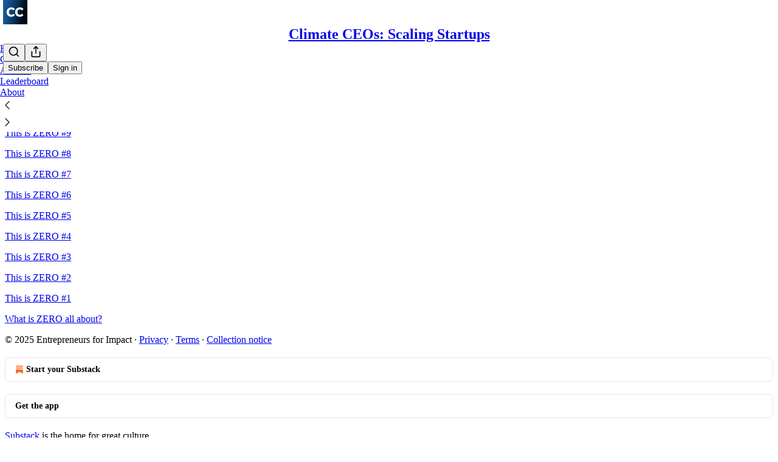

--- FILE ---
content_type: application/javascript; charset=UTF-8
request_url: https://entrepreneursforimpact.substack.com/cdn-cgi/challenge-platform/h/g/scripts/jsd/5eaf848a0845/main.js?
body_size: 4646
content:
window._cf_chl_opt={xkKZ4:'g'};~function(O5,k,J,T,W,f,Z,B){O5=P,function(z,C,OZ,O4,i,Y){for(OZ={z:195,C:235,i:178,Y:213,a:289,m:267,l:295,I:291,d:265,A:292},O4=P,i=z();!![];)try{if(Y=parseInt(O4(OZ.z))/1+parseInt(O4(OZ.C))/2+parseInt(O4(OZ.i))/3+-parseInt(O4(OZ.Y))/4+parseInt(O4(OZ.a))/5*(-parseInt(O4(OZ.m))/6)+-parseInt(O4(OZ.l))/7*(-parseInt(O4(OZ.I))/8)+-parseInt(O4(OZ.d))/9*(parseInt(O4(OZ.A))/10),Y===C)break;else i.push(i.shift())}catch(a){i.push(i.shift())}}(O,696978),k=this||self,J=k[O5(243)],T={},T[O5(229)]='o',T[O5(281)]='s',T[O5(270)]='u',T[O5(187)]='z',T[O5(223)]='n',T[O5(258)]='I',T[O5(290)]='b',W=T,k[O5(266)]=function(z,C,i,Y,Oh,OL,Ox,OJ,A,M,x,L,h,Q){if(Oh={z:210,C:287,i:226,Y:253,a:245,m:262,l:253,I:262,d:225,A:227,M:278,x:256,L:233},OL={z:194,C:278,i:216},Ox={z:206,C:242,i:196,Y:239},OJ=O5,C===null||C===void 0)return Y;for(A=X(C),z[OJ(Oh.z)][OJ(Oh.C)]&&(A=A[OJ(Oh.i)](z[OJ(Oh.z)][OJ(Oh.C)](C))),A=z[OJ(Oh.Y)][OJ(Oh.a)]&&z[OJ(Oh.m)]?z[OJ(Oh.l)][OJ(Oh.a)](new z[(OJ(Oh.I))](A)):function(H,OE,F){for(OE=OJ,H[OE(OL.z)](),F=0;F<H[OE(OL.C)];H[F+1]===H[F]?H[OE(OL.i)](F+1,1):F+=1);return H}(A),M='nAsAaAb'.split('A'),M=M[OJ(Oh.d)][OJ(Oh.A)](M),x=0;x<A[OJ(Oh.M)];L=A[x],h=G(z,C,L),M(h)?(Q=h==='s'&&!z[OJ(Oh.x)](C[L]),OJ(Oh.L)===i+L?I(i+L,h):Q||I(i+L,C[L])):I(i+L,h),x++);return Y;function I(H,F,Ok){Ok=P,Object[Ok(Ox.z)][Ok(Ox.C)][Ok(Ox.i)](Y,F)||(Y[F]=[]),Y[F][Ok(Ox.Y)](H)}},f=O5(254)[O5(189)](';'),Z=f[O5(225)][O5(227)](f),k[O5(277)]=function(z,C,OH,OR,i,Y,m,l){for(OH={z:215,C:278,i:272,Y:239,a:203},OR=O5,i=Object[OR(OH.z)](C),Y=0;Y<i[OR(OH.C)];Y++)if(m=i[Y],m==='f'&&(m='N'),z[m]){for(l=0;l<C[i[Y]][OR(OH.C)];-1===z[m][OR(OH.i)](C[i[Y]][l])&&(Z(C[i[Y]][l])||z[m][OR(OH.Y)]('o.'+C[i[Y]][l])),l++);}else z[m]=C[i[Y]][OR(OH.a)](function(I){return'o.'+I})},B=function(Ot,Os,Oy,Og,OF,ON,C,i,Y){return Ot={z:228,C:191},Os={z:248,C:248,i:239,Y:248,a:248,m:248,l:214,I:200,d:239,A:248},Oy={z:278},Og={z:278,C:200,i:206,Y:242,a:196,m:206,l:242,I:196,d:242,A:196,M:211,x:239,L:239,h:239,Q:239,H:248,c:248,F:242,D:211,g:239,V:211,y:239,s:239,e:239,K:214},OF={z:204,C:200},ON=O5,C=String[ON(Ot.z)],i={'h':function(a){return null==a?'':i.g(a,6,function(m,Ou){return Ou=P,Ou(OF.z)[Ou(OF.C)](m)})},'g':function(I,A,M,On,x,L,Q,H,F,D,V,y,s,K,O0,O1,O2,O3){if(On=ON,null==I)return'';for(L={},Q={},H='',F=2,D=3,V=2,y=[],s=0,K=0,O0=0;O0<I[On(Og.z)];O0+=1)if(O1=I[On(Og.C)](O0),Object[On(Og.i)][On(Og.Y)][On(Og.a)](L,O1)||(L[O1]=D++,Q[O1]=!0),O2=H+O1,Object[On(Og.m)][On(Og.l)][On(Og.I)](L,O2))H=O2;else{if(Object[On(Og.i)][On(Og.d)][On(Og.A)](Q,H)){if(256>H[On(Og.M)](0)){for(x=0;x<V;s<<=1,A-1==K?(K=0,y[On(Og.x)](M(s)),s=0):K++,x++);for(O3=H[On(Og.M)](0),x=0;8>x;s=1.57&O3|s<<1.22,K==A-1?(K=0,y[On(Og.L)](M(s)),s=0):K++,O3>>=1,x++);}else{for(O3=1,x=0;x<V;s=s<<1|O3,A-1==K?(K=0,y[On(Og.h)](M(s)),s=0):K++,O3=0,x++);for(O3=H[On(Og.M)](0),x=0;16>x;s=O3&1|s<<1,A-1==K?(K=0,y[On(Og.Q)](M(s)),s=0):K++,O3>>=1,x++);}F--,F==0&&(F=Math[On(Og.H)](2,V),V++),delete Q[H]}else for(O3=L[H],x=0;x<V;s=s<<1|1&O3,A-1==K?(K=0,y[On(Og.L)](M(s)),s=0):K++,O3>>=1,x++);H=(F--,0==F&&(F=Math[On(Og.c)](2,V),V++),L[O2]=D++,String(O1))}if(''!==H){if(Object[On(Og.m)][On(Og.F)][On(Og.I)](Q,H)){if(256>H[On(Og.D)](0)){for(x=0;x<V;s<<=1,A-1==K?(K=0,y[On(Og.g)](M(s)),s=0):K++,x++);for(O3=H[On(Og.V)](0),x=0;8>x;s=O3&1.02|s<<1,A-1==K?(K=0,y[On(Og.y)](M(s)),s=0):K++,O3>>=1,x++);}else{for(O3=1,x=0;x<V;s=O3|s<<1,A-1==K?(K=0,y[On(Og.s)](M(s)),s=0):K++,O3=0,x++);for(O3=H[On(Og.V)](0),x=0;16>x;s=s<<1.36|1&O3,K==A-1?(K=0,y[On(Og.e)](M(s)),s=0):K++,O3>>=1,x++);}F--,0==F&&(F=Math[On(Og.c)](2,V),V++),delete Q[H]}else for(O3=L[H],x=0;x<V;s=1.5&O3|s<<1,A-1==K?(K=0,y[On(Og.L)](M(s)),s=0):K++,O3>>=1,x++);F--,0==F&&V++}for(O3=2,x=0;x<V;s=s<<1|1&O3,A-1==K?(K=0,y[On(Og.g)](M(s)),s=0):K++,O3>>=1,x++);for(;;)if(s<<=1,A-1==K){y[On(Og.L)](M(s));break}else K++;return y[On(Og.K)]('')},'j':function(a,OV,OT){return OV={z:211},OT=ON,null==a?'':a==''?null:i.i(a[OT(Oy.z)],32768,function(m,OW){return OW=OT,a[OW(OV.z)](m)})},'i':function(I,A,M,OS,x,L,Q,H,F,D,V,y,s,K,O0,O1,O3,O2){for(OS=ON,x=[],L=4,Q=4,H=3,F=[],y=M(0),s=A,K=1,D=0;3>D;x[D]=D,D+=1);for(O0=0,O1=Math[OS(Os.z)](2,2),V=1;O1!=V;O2=y&s,s>>=1,s==0&&(s=A,y=M(K++)),O0|=V*(0<O2?1:0),V<<=1);switch(O0){case 0:for(O0=0,O1=Math[OS(Os.C)](2,8),V=1;V!=O1;O2=y&s,s>>=1,s==0&&(s=A,y=M(K++)),O0|=V*(0<O2?1:0),V<<=1);O3=C(O0);break;case 1:for(O0=0,O1=Math[OS(Os.C)](2,16),V=1;V!=O1;O2=y&s,s>>=1,s==0&&(s=A,y=M(K++)),O0|=V*(0<O2?1:0),V<<=1);O3=C(O0);break;case 2:return''}for(D=x[3]=O3,F[OS(Os.i)](O3);;){if(K>I)return'';for(O0=0,O1=Math[OS(Os.Y)](2,H),V=1;V!=O1;O2=y&s,s>>=1,s==0&&(s=A,y=M(K++)),O0|=V*(0<O2?1:0),V<<=1);switch(O3=O0){case 0:for(O0=0,O1=Math[OS(Os.a)](2,8),V=1;O1!=V;O2=s&y,s>>=1,s==0&&(s=A,y=M(K++)),O0|=V*(0<O2?1:0),V<<=1);x[Q++]=C(O0),O3=Q-1,L--;break;case 1:for(O0=0,O1=Math[OS(Os.m)](2,16),V=1;V!=O1;O2=y&s,s>>=1,0==s&&(s=A,y=M(K++)),O0|=(0<O2?1:0)*V,V<<=1);x[Q++]=C(O0),O3=Q-1,L--;break;case 2:return F[OS(Os.l)]('')}if(0==L&&(L=Math[OS(Os.Y)](2,H),H++),x[O3])O3=x[O3];else if(Q===O3)O3=D+D[OS(Os.I)](0);else return null;F[OS(Os.d)](O3),x[Q++]=D+O3[OS(Os.I)](0),L--,D=O3,L==0&&(L=Math[OS(Os.A)](2,H),H++)}}},Y={},Y[ON(Ot.C)]=i.h,Y}(),U();function v(i,Y,P2,Of,a,m,l){if(P2={z:185,C:268,i:192,Y:249,a:285,m:218,l:192,I:260,d:247,A:282,M:186,x:247},Of=O5,a=Of(P2.z),!i[Of(P2.C)])return;Y===Of(P2.i)?(m={},m[Of(P2.Y)]=a,m[Of(P2.a)]=i.r,m[Of(P2.m)]=Of(P2.l),k[Of(P2.I)][Of(P2.d)](m,'*')):(l={},l[Of(P2.Y)]=a,l[Of(P2.a)]=i.r,l[Of(P2.m)]=Of(P2.A),l[Of(P2.M)]=Y,k[Of(P2.I)][Of(P2.x)](l,'*'))}function j(OU,O8,z,C,i){return OU={z:177,C:257},O8=O5,z=3600,C=R(),i=Math[O8(OU.z)](Date[O8(OU.C)]()/1e3),i-C>z?![]:!![]}function R(OB,O7,z){return OB={z:222,C:177},O7=O5,z=k[O7(OB.z)],Math[O7(OB.C)](+atob(z.t))}function E(z,Ob,O6){return Ob={z:293},O6=O5,Math[O6(Ob.z)]()<z}function S(z,C,OI,Oi){return OI={z:190,C:190,i:206,Y:261,a:196,m:272,l:296},Oi=O5,C instanceof z[Oi(OI.z)]&&0<z[Oi(OI.C)][Oi(OI.i)][Oi(OI.Y)][Oi(OI.a)](C)[Oi(OI.m)](Oi(OI.l))}function n(Y,a,Or,OC,m,l,I,d,A,M,x,L){if(Or={z:188,C:282,i:222,Y:207,a:183,m:252,l:269,I:182,d:279,A:297,M:274,x:286,L:179,h:181,Q:183,H:240,c:217,F:294,D:255,g:238,V:263,y:183,s:284,e:250,K:208,O0:249,O1:198,O2:283,O3:191},OC=O5,!E(.01))return![];l=(m={},m[OC(Or.z)]=Y,m[OC(Or.C)]=a,m);try{I=k[OC(Or.i)],d=OC(Or.Y)+k[OC(Or.a)][OC(Or.m)]+OC(Or.l)+I.r+OC(Or.I),A=new k[(OC(Or.d))](),A[OC(Or.A)](OC(Or.M),d),A[OC(Or.x)]=2500,A[OC(Or.L)]=function(){},M={},M[OC(Or.h)]=k[OC(Or.Q)][OC(Or.H)],M[OC(Or.c)]=k[OC(Or.a)][OC(Or.F)],M[OC(Or.D)]=k[OC(Or.a)][OC(Or.g)],M[OC(Or.V)]=k[OC(Or.y)][OC(Or.s)],x=M,L={},L[OC(Or.e)]=l,L[OC(Or.K)]=x,L[OC(Or.O0)]=OC(Or.O1),A[OC(Or.O2)](B[OC(Or.O3)](L))}catch(h){}}function O(P3){return P3='/cdn-cgi/challenge-platform/h/,chctx,onload,Object,charCodeAt,removeChild,2008992yQkHsA,join,keys,splice,chlApiUrl,event,loading,href,onerror,__CF$cv$params,number,xhr-error,includes,concat,bind,fromCharCode,object,log,location,catch,d.cookie,display: none,1581902OpPhxs,readyState,stringify,hhzn3,push,vKoX8,createElement,hasOwnProperty,document,contentWindow,from,onreadystatechange,postMessage,pow,source,errorInfoObject,getPrototypeOf,xkKZ4,Array,_cf_chl_opt;XQlKq9;mpuA2;BYBs3;bqzg9;gtpfA4;SZQFk7;rTYyd6;gTvhm6;ubgT9;JrBNE9;NgAVk0;YBjhw4;WvQh6;cJDYB1;Qgcf5;eHVD2;VJwN2,chlApiRumWidgetAgeMs,isNaN,now,bigint,function,parent,toString,Set,chlApiClientVersion,error on cf_chl_props,9coykby,cJDYB1,12TcwozH,api,/b/ov1/0.07312379295820944:1765632464:De8eGTOVBPeayC_pXhpWUsBoSaNBrFKIvOLazy8hOtY/,undefined,body,indexOf,style,POST,tabIndex,iframe,Qgcf5,length,XMLHttpRequest,clientInformation,string,error,send,gRjkt7,sid,timeout,getOwnPropertyNames,navigator,649240NWLItz,boolean,16OudCMl,21329080UvobVI,random,gKwbC5,4579946jennnt,[native code],open,floor,1010796jSROWw,ontimeout,appendChild,chlApiSitekey,/invisible/jsd,_cf_chl_opt,http-code:,cloudflare-invisible,detail,symbol,msg,split,Function,HOnI,success,contentDocument,sort,1155391GTEvnt,call,DOMContentLoaded,jsd,isArray,charAt,addEventListener,/jsd/oneshot/5eaf848a0845/0.07312379295820944:1765632464:De8eGTOVBPeayC_pXhpWUsBoSaNBrFKIvOLazy8hOtY/,map,pG+7dRO$sjI-Lvfcx1JlBDyaVAU9PNbK0wT2g43MQoCtWYFqS56nzEhHukXZrmi8e,status,prototype'.split(','),O=function(){return P3},O()}function X(z,OM,Ow,C){for(OM={z:226,C:215,i:251},Ow=O5,C=[];null!==z;C=C[Ow(OM.z)](Object[Ow(OM.C)](z)),z=Object[Ow(OM.i)](z));return C}function G(z,C,i,OA,Oo,Y){Oo=(OA={z:232,C:253,i:199,Y:253,a:259},O5);try{return C[i][Oo(OA.z)](function(){}),'p'}catch(m){}try{if(C[i]==null)return C[i]===void 0?'u':'x'}catch(l){return'i'}return z[Oo(OA.C)][Oo(OA.i)](C[i])?'a':C[i]===z[Oo(OA.Y)]?'E':C[i]===!0?'T':C[i]===!1?'F':(Y=typeof C[i],Oo(OA.a)==Y?S(z,C[i])?'N':'f':W[Y]||'?')}function N(z,C,Om,Oa,OY,Ov,O9,i,Y,a){Om={z:222,C:230,i:183,Y:279,a:297,m:274,l:207,I:252,d:202,A:268,M:286,x:179,L:209,h:221,Q:231,H:231,c:220,F:231,D:283,g:191,V:237},Oa={z:224},OY={z:205,C:192,i:184,Y:205},Ov={z:286},O9=O5,i=k[O9(Om.z)],console[O9(Om.C)](k[O9(Om.i)]),Y=new k[(O9(Om.Y))](),Y[O9(Om.a)](O9(Om.m),O9(Om.l)+k[O9(Om.i)][O9(Om.I)]+O9(Om.d)+i.r),i[O9(Om.A)]&&(Y[O9(Om.M)]=5e3,Y[O9(Om.x)]=function(OO){OO=O9,C(OO(Ov.z))}),Y[O9(Om.L)]=function(OP){OP=O9,Y[OP(OY.z)]>=200&&Y[OP(OY.z)]<300?C(OP(OY.C)):C(OP(OY.i)+Y[OP(OY.Y)])},Y[O9(Om.h)]=function(Oz){Oz=O9,C(Oz(Oa.z))},a={'t':R(),'lhr':J[O9(Om.Q)]&&J[O9(Om.H)][O9(Om.c)]?J[O9(Om.F)][O9(Om.c)]:'','api':i[O9(Om.A)]?!![]:![],'payload':z},Y[O9(Om.D)](B[O9(Om.g)](JSON[O9(Om.V)](a)))}function U(P1,P0,OK,Op,z,C,i,Y,a){if(P1={z:222,C:268,i:236,Y:219,a:201,m:201,l:197,I:246,d:246},P0={z:236,C:219,i:246},OK={z:264},Op=O5,z=k[Op(P1.z)],!z)return;if(!j())return;(C=![],i=z[Op(P1.C)]===!![],Y=function(OG,m){if(OG=Op,!C){if(C=!![],!j())return;m=b(),N(m.r,function(l){v(z,l)}),m.e&&n(OG(OK.z),m.e)}},J[Op(P1.i)]!==Op(P1.Y))?Y():k[Op(P1.a)]?J[Op(P1.m)](Op(P1.l),Y):(a=J[Op(P1.I)]||function(){},J[Op(P1.d)]=function(OX){OX=Op,a(),J[OX(P0.z)]!==OX(P0.C)&&(J[OX(P0.i)]=a,Y())})}function P(z,C,i){return i=O(),P=function(o,w,k){return o=o-177,k=i[o],k},P(z,C)}function b(Oc,Oj,i,Y,a,m,l){Oj=(Oc={z:241,C:276,i:273,Y:234,a:275,m:271,l:180,I:244,d:280,A:288,M:193,x:212},O5);try{return i=J[Oj(Oc.z)](Oj(Oc.C)),i[Oj(Oc.i)]=Oj(Oc.Y),i[Oj(Oc.a)]='-1',J[Oj(Oc.m)][Oj(Oc.l)](i),Y=i[Oj(Oc.I)],a={},a=cJDYB1(Y,Y,'',a),a=cJDYB1(Y,Y[Oj(Oc.d)]||Y[Oj(Oc.A)],'n.',a),a=cJDYB1(Y,i[Oj(Oc.M)],'d.',a),J[Oj(Oc.m)][Oj(Oc.x)](i),m={},m.r=a,m.e=null,m}catch(I){return l={},l.r={},l.e=I,l}}}()